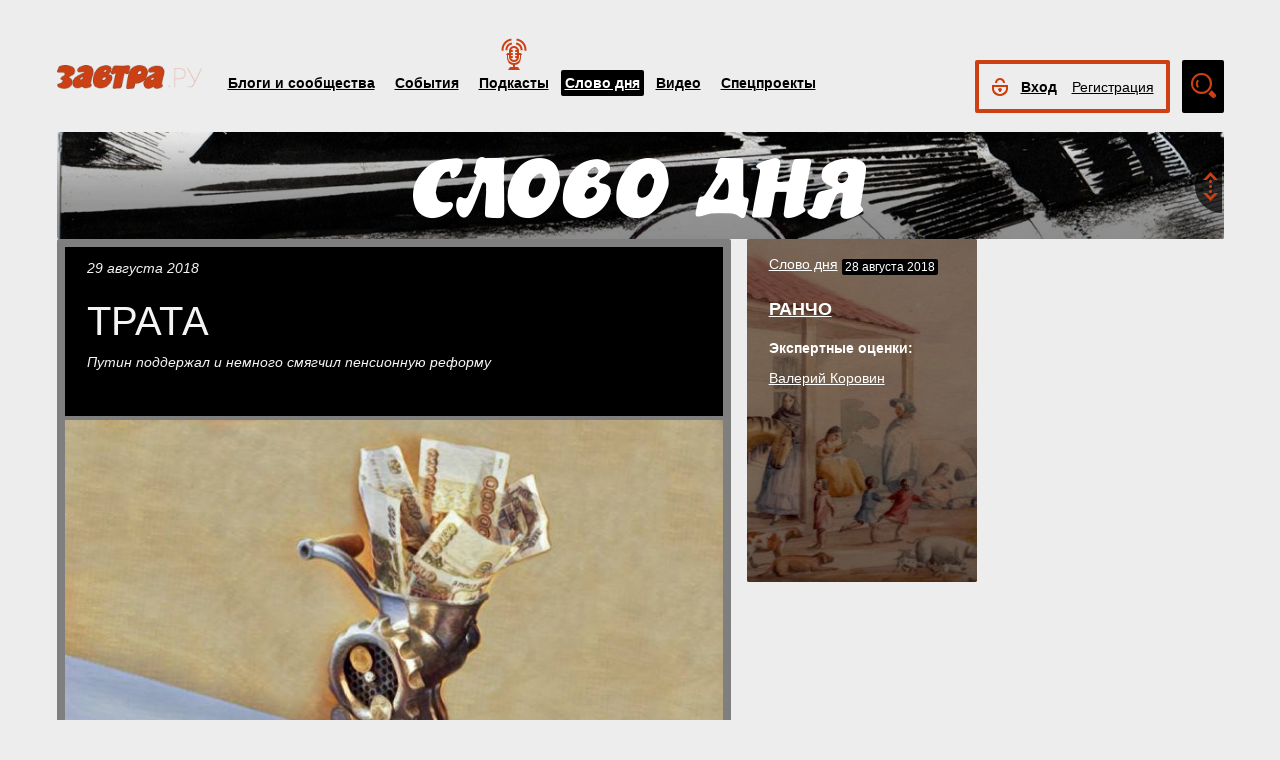

--- FILE ---
content_type: text/html; charset=UTF-8
request_url: https://zavtra.ru/word_of_day/trata_2018-08-29
body_size: 16643
content:
<!DOCTYPE HTML>
<html prefix="og: http://ogp.me/ns#">
    <head prefix="og: http://ogp.me/ns# article: http://ogp.me/ns/article#">
        <meta http-equiv="Content-Type" content="text/html; charset=utf-8">
		<title>: Слово дня: ТРАТА</title>
        <meta name="language" content="ru">
        
<meta property="og:type" content="article" />
<meta property="og:url" content="https://zavtra.ru/word_of_day/trata_2018-08-29" />
<meta property="og:title" content="Слово дня: ТРАТА" />
<meta property="og:description" content="Путин поддержал и немного смягчил пенсионную реформу" />
<meta property="og:image" content="https://zavtra.ru/upl/20000/medium/pic_5374790c.jpg" />
<script type="text/javascript"> </script>
<meta name="yandex-verification" content="050f83f3c09dc0ac" />
<meta name="viewport" content="width=device-width, initial-scale=1, maximum-scale=1, user-scalable=no">
<meta name="verify-admitad" content="aa95d7c1bd" />

<script>
    var indexmob = '';
</script>



<meta name="description" content="Путин поддержал и немного смягчил пенсионную реформу">
        
<link rel="stylesheet" href="/css/bootstrap.css">


<link href="/css/lightbox.css" type="text/css" rel="stylesheet">

<link href="/css/bootstrap-datetimepicker.css" type="text/css" rel="stylesheet">
<link href="/css/jquery.ad-gallery.css" type="text/css" rel="stylesheet">

<link href="/css/dialog.css" type="text/css" rel="stylesheet">

<link rel="stylesheet" href="/css/font-awesome.min.css">

 <link  href="/css/fotorama.css" rel="stylesheet">

 <link href="/css/template.css?2024061501" type="text/css" rel="stylesheet">


	<link rel="stylesheet" type="text/css" href="/player/css/metalic.css?2020091401" />

<script type="text/javascript" src="/js/jquery-3.2.1.min.js"></script>
<script type="text/javascript" src="/js/jquery-ui.min.js"></script>

	<script type="text/javascript" src="/player/js/jsmediatags.min.js"></script>
	<script type="text/javascript" src="/player/js/circleplayer.js"></script>
	<script type="text/javascript" src="/player/js/textscroller.js"></script>
	<script type="text/javascript" src="/player/js/new.js"></script>

 <link href="/css/media-template.css?2020091401" type="text/css" rel="stylesheet">


<link href="/css/adv_stl.css" type="text/css" rel="stylesheet">

<script type="text/javascript" src="/js/moment-with-locales.min.js"></script>
<script type="text/javascript"> var enddate = true;</script>

<script type="text/javascript" src="/js/core.js"></script>

<script type="text/javascript" src="/js/lightbox.js"></script>


<script type="text/javascript" src="/js/transition.js"></script>
<script type="text/javascript" src="/js/touch.js"></script>


<script type="text/javascript" src="/js/bootstrap-datetimepicker.min.js"></script>

<script type="text/javascript" src="/js/jquery.ad-gallery.js"></script>


<script type="text/javascript" src="/js/bootstrap.js" ></script>


<script type="text/javascript" src="/js/dialog.js"></script>

	
<script src='https://www.google.com/recaptcha/api.js?hl=ru' async defer></script>


<script src="https://yastatic.net/pcode/adfox/loader.js" crossorigin="anonymous"></script>
<!-- Yandex.RTB -->
<script>window.yaContextCb=window.yaContextCb||[]</script>
<script src="https://yandex.ru/ads/system/context.js" async></script>



		<link href="/css/search_new.css?20230217" type="text/css" rel="stylesheet"/>
    </head>
    <body>
	
        


<script type="text/javascript" src="/js/calendar_kdg.js " ></script>


    <div id="layer1" class="container-fluid">

			
    <div id="main_head1" class="container">
		              	                  	  		<header>
		
	
	<div id="top_nav_bar" class="row ">
	<div class="container"><div class="row ">
	  <div class="col-xs-12">
		<div class="navbar_search_m_contener hidden-sm hidden-md hidden-lg">
			<div class="navbar_search_m">
				<div class="search_m_line">
				<input class="search_field" name="search_string" maxlength="30" value="Что будем искать?" onblur="if (this.value=='') this.value='Что будем искать?';" onfocus="if (this.value=='Что будем искать?') this.value='';" type="text">
				</div>
				<div class="search_m_butt"></div>
			</div>
		</div>
		
		<button class="navbar-toggle" type="button" data-toggle="collapse" data-target=".navbar-collapse">
			<span class="sr-only">Toggle navigation</span>
			<span class="icon-bar"></span>
			<span class="icon-bar"></span>
			<span class="icon-bar"></span>
		</button>
		
		<div id="top_logo"  >
			<a class="nlink" href="/"><img src="/images/Logo_zavtra.png" width="145px" alt="Газета Завтра"></a>
		</div>
		
		<div id="top_nav" class="navbar-collapse collapse" >
			  <div class="top_nav_menu_content">
							<div class="top_menu_link "><a href="/blogs">Блоги и сообщества</a></div>
				<div class="top_menu_link "><a href="/events">События</a></div>
								<div class="top_menu_link poda"><a href="/podcasts">Подкасты</a></div>
								<div class="top_menu_link topmenu_hl"><a href="/word_of_day">Слово дня</a></div>
			  <!-- <div class="top_menu_link "><a href="/head-on">Вопрос в лоб</a></div> -->
				<div class="top_menu_link "><a href="/live">Видео</a></div>
				<div class="top_menu_link "><a href="/special">Спецпроекты</a></div>
				
								
				
								<div class="top_menu_link bordertop hidden-sm hidden-md hidden-lg">
					<div id="top-login-block">
		    			
						<div class="noLogin">
							<div id="login-ico"></div>	
							<div id="top_login_link">
								<a href="#login_form_bm" data-toggle="modal">Вход</a>
							</div>
							<div id="top_reg_link">
								<a href="#register_form_bm" data-toggle="modal">Регистрация</a>
							</div>
						</div>
					</div>
				</div>	
							  </div>	
			</div>
			
	</div></div></div>
	<div class="col-xs-12">
	<div style="float: right; margin-top: -53px;">
	<div id="top-login-block" ><div id="top-login-block-sec">
		    			
						
			<div class="noLogin hidden-xs">
				<div id="login-ico"></div>	
				<div id="top_login_link" >
					<a href="#login_form_bm" data-toggle="modal" >Вход</a>
				</div>
				<div id="top_reg_link" >
				    <a href="#register_form_bm" data-toggle="modal" >Регистрация</a>
				</div>
			</div>
			
						
	</div></div>

	<div id="top_search" class="hidden-xs"></div>
	<div id="top_search_line" class="hidden-xs">
		<div class="main_search_box">
			<input class="search_field" name="search_string" maxlength="30" value="Поиск по материалам сайта" onblur="if (this.value=='') this.value='Поиск по материалам сайта';" onfocus="if (this.value=='Поиск по материалам сайта') this.value='';" type="text">
		</div>
		<div class="main_search_button">
			<a href="javascript:SearchButt('#top_search_line .main_search_box input')"></a>
		</div>
		<div class="top_advser_link"><a href="/search">Расширенный<br>поиск</a></div>
	</div>
	</div>	
		
	</div>
	</div>
	
	</header>

    
     <div id="main_content1">
	   <div class="ispacer_sm"></div>
	
<div id="content_wod">


<div class="row"><div class="col-xs-12">
	<div id="headerBlock" class="modul-img">
	<div class="main_img"><img src="/upl/20000/pic_185948dd273.jpg" alt=""></div>
	<div class="toOpen"></div>
	<div class="headerTitle">
		<a href="/word_of_day"><img alt="" src="/images/wodTop.png"></a>
	</div>
	<div class="headerInfo hideo">
	<a href="https://zavtra.ru/blogs/za_matushku-rossiyu">За матушку-Россию</a>
	</div>
	</div>
</div></div>

<div class="row">
	<div class="col-md-9 col-lg-7 ">
										
		<div id="article__header">
			<div class="header-block">
				
				<span class="header__data">
					
											29 августа 2018
									</span>

			</div>
			<div class="header__title">
				<h1>ТРАТА</h1>
			</div>
			<div class="header__anonse">
				Путин поддержал и немного смягчил пенсионную реформу
			</div>
			<div class="header__info">
				<!--- Тестовые счетчики --->
				<!--span class="info__comments">67</span-->
											</div>
						<div class="header__poster">
				<img alt="" src="/upl/20000/alarge/pic_5374790c.jpg">
				<div class="header__poster_desc">Фото: <a href="#">ссылка</a></div>
			</div>
					</div>
		
		<div class="wod_citation">
			<span class="wod_word">ТРАТА - </span>вообще изъян, убыток, наклад, потеря. 
			<div class="wod_c_source">
				Толковый словарь живаго великорускаго языка В.И.Даля
			</div>
		</div>
		<div class="wod_core"> 
			<p>Президент Владимир Путин выдвинул <a target="_blank" rel="nofollow" href="http://zavtra.ru/events/pensionnoe_obrashenie_vladimira_putina">несколько&nbsp;предложений</a> по смягчению пенсионной реформы.</p>
		</div>
		<div class="ispacer"></div>
		<div class="wod_experts">
			<div class="experts__header"><h4 class="header">Экспертные оценки</h4></div>
						<div class="experts__comment">
				<div class="nbox_big_opl">
					<ul><li>
						<span class="avtor-img"><a href="/blogs/authors/3358"><img src="/authors/avatar/vasserman.PNG" alt=""></a></span>
						<span class="avtor-name"><a href="/blogs/authors/3358">Анатолий Вассерман</a></span>
					</li></ul>
				</div>
				<div class="ispacer null"></div>
				<div class="experts__view">
					<p>С внутриполитической точки зрения  президент, по сути, взял на себя ответственность за предстоящие перемены, и  за это ему честь ему честь и хвала. Путин поступил так, в отличие от очень многих политиков, и не только в нашей стране, старающихся уклоняться от ответственности пока это вообще технически возможно. <br />
<br />
Данные которыми оперировал Владимир Путин, на мой взгляд, реальны. Во-первых, значительная часть повышения возраста дожития, как говорят демографы, то есть ожидаемой продолжительности жизни, идёт благодаря снижению детской смертности. А по этой части действительно сделано очень много. Есть и другие обстоятельства  - как-то заметное сокращение потребления спиртного, продавленное через многие каналы сопротивления, налаживание техники безопасности. Конечно, всё ещё не на советском уровне организовано, но уже заметно. <br />
<br />
Все эти факторы действительно способствуют повышению среднего возраста. Так что этой части статистики я доверяю, хотя, конечно, со статистикой у нас беда. Статистика подчинена Министерству экономического развития, а это значит, что даже если сознательных и целенаправленных подтасовок не будет, то из возможных вариантов интерпретации данных будет неизбежно выбираться то, что ближе соответствует интересам ведомства. Но в данном случае статистике исходит от Минздрава, не нуждающегося в подтасовках и перетасовках. Минздрав не раз подчёркивал, что средняя продолжительность жизни в стране – показатель, зависящий в первую очередь не от здравоохранения. <br />
<br />
А вот что мне весьма не понравилось и в самих обсуждаемых изменениях и, в частности, в выступлении президента -  то, что обнародованная причина этих изменений, по сути, преходящая. Скажем, демографический кризис в нашей стране уже не бесконечный. За каждым спадом рождаемости следует подъём. Да, и в экономике в целом, несмотря на все многолетние усилия реформаторов, тоже намечается подъём, причём настолько мощный, что нашим стратегическим конкурентам из Соединённых Государств Америки приходится прибегать к чрезвычайным мерам вроде санкций, чтобы приостановить наше развитие хоть ненадолго. Поэтому можно надеяться на то, что достаточно скоро в будущем времени экономика начнёт меняться так, что такой острой надобности в сокращении числа пенсионеров не будет. И что тогда делать? Будут ли с учётом этих новых обстоятельств снова возрождены былые пенсионные условия, и возраст снова станет 55 – для женщин, 60 – для мужчин. И возможно, какие-то дополнительные льготы появятся. К сожалению, ни в правительственном законопроекте, ни в его общественном обсуждении этот вопрос, насколько я знаю, так никто и не задал.  <br />
<br />
А это, с моей точки зрения, указывает на то, что демографический кризис – не столько причина перемен, сколько повод для них. А причина, к сожалению, в том, что сейчас слишком большая часть средств, зарабатываемых страной, тратится неадекватно. Это не только такие бросающиеся в глаза вещи, как, скажем, покупки футбольных команд за границей. Это просто следствие того, что люди, получившие в своё распоряжение значительную часть созданного всей страной производства, не задумываются о его росте, а только о потреблении. И соответственно в рамках нынешней экономической модели повышение пенсионного возраста оказывается единственным выходом из экономического тупика. Но это, с моей точки зрения, лишь означает, что всю экономическую модель, по которой сейчас живёт страна, жизненно необходимо изменить как можно скорее. </p>
				</div>
				
						    										
			</div>
						<div class="experts__comment">
				<div class="nbox_big_opl">
					<ul><li>
						<span class="avtor-img"><a href="/blogs/authors/301"><img src="/authors/avatar/prilepin.PNG" alt=""></a></span>
						<span class="avtor-name"><a href="/blogs/authors/301">Захар Прилепин</a></span>
					</li></ul>
				</div>
				<div class="ispacer null"></div>
				<div class="experts__view">
					<p>Телеобращение я пропустил, но глянул вкратце суть. &quot;Главная из проблем, по словам ВВП, — демографическая, а именно — сокращение трудоспособного населения страны, вызванное «демографическим провалом» конца 90-х годов. «Демографический провал конца 90-х оказался сопоставим с 1943-м и 1944-м военными годами», — отметил президент&quot;.<br />
<br />
Те, кто немножко следит за моими выступлениями, могут заметить, что я два месяца подряд в ста интервью (в том числе даже Собчак на &quot;Дожде&quot;) повторял одно и то же: власти надо было обратиться к народу и сказать: &quot;Мы вам материнский капитал, бесплатные земельные участки для многодетных, мы вам то, мы вам сё, мы старались, а вы не плодитесь и не размножаетесь. (На что мне Собчак ответила: &quot;Вы как о скоте о людях рассуждаете!&quot; Видимо, не читала Священное Писание). А в стране, где детей очень мало, а пенсионеров 25% - пенсионная реформа объективно неизбежна&quot;.<br />
<br />
Так могли бы сказать власти.<br />
<br />
Я на это намекал, намекал, намекал; и вот власть обратилась. Это правильно, чего молчать. Если у страны проблемы с наличием населения - население должно быть в курсе. В &quot;нулевые&quot; и тем более в начале &quot;десятых&quot; у огромного количества россиян была возможность родить не одного, а трёх. Но в основном предпочли путешествия и прочие радости. Теперь всё есть, как есть. Путешествовали молодые, ответят зрелые.<br />
<br />
Минус только в том, что подобное обращение надо было сделать сначала десять лет назад, потом пять. Потом каждый год. А не в последний момент. Я об этом говорил. А так - их логика, увы, ясна. С народом объяснились.<br />
<br />
И, да, главное, что надо понять из обращения. Социализма не будет. А то некоторые надеялись. Социализм - это такая штука, которую не дают. Её берут.<br />
<br />
После действующего императора придут куда более жёсткие либералы и социал-дарвинисты. Имейте в виду. Это цветочки. Хотя подумать время есть. При капитализме хорошо жить, когда денег у государства много. Когда денег мало - приходится выбирать что-то другое.<br />
<br />
При социализме отбирают деньги у богатых, а при капитализме - у бедных. Это наш строй, капитализм. Мы его выбрали сами. Ну или кто-то за нас. Потому что лично я не выбирал. У меня всегда была другая позиция, ага, маргинальная...</p>
				</div>
				
						    										
			</div>
						<div class="experts__comment">
				<div class="nbox_big_opl">
					<ul><li>
						<span class="avtor-img"><a href="/blogs/authors/17211"><img src="/upl/20000/avatar/pic_avt40844ef7.jpg" alt=""></a></span>
						<span class="avtor-name"><a href="/blogs/authors/17211">Ольга Туханина</a></span>
					</li></ul>
				</div>
				<div class="ispacer null"></div>
				<div class="experts__view">
					<p>Пишут, что нас ждёт возвращение в девяностые. В связи с тем, что будет закономерный рост преступности, самоубийств, алкоголизма. Возобновится активная деятельность черных маклеров. И проч., и проч., и проч.<br />
<br />
Всё это правильно. Однако никаких 90-х больше нам не светит. Ситуация уже не та. 90-е могут показаться цветочками. Почему?<br />
<br />
В 90-е государство было слабо. Оно не помогало выживать людям - с одной стороны. Но и не мешало им. Рынок был пуст, что позволило огромному количеству людей выживать на челночестве и на вещах, с ним связанных. Сегодня этого нет.<br />
<br />
Многие выживали за счет приусадебных участков и дач. Но сегодня государство вовсе не слабо - в эту сферу оно тоже активно начинает вторгаться.<br />
<br />
И т.д. И т.п.<br />
<br />
Отдельно хочу сказать о демографии. Почему-то у нас многие писали: ага, не родили много детей? А ведь они бы содержали вас в старости.<br />
<br />
Какие глупости. Много детей в качестве страховки - это архаика. Село веков XVIII-XIX. Дети - это рабочие руки. Работают лет с трёх, в школу не ходят. В старости могут чуть-чуть и покормить, но там и старость была иной - работали до смерти, жили мало.<br />
<br />
Сегодня общество иное. Уже сегодня ребенок для огромного количества семей - роскошь. Для многих даже один ребенок - сваливание семьи в бедность. См. опрос последний ВЦИОМ о сборе детей в школу. Но теперь человеку нужно думать не о детях, а о своем невесёлом будущем. Причем думать лет с тридцати. Откладывать, искать инструменты. Бабушек и дедушек больше нет. Демографическая яма, куда мы ухнем, будет глубже ямы девяностых.<br />
<br />
Никакого роста экономики нет (см. официальный Росстат о промышленном росте), реальные доходы населения постоянно падают, покупательная способность снижается (см. размеры средних чеков).<br />
<br />
Все в марте ждали другого. Голосовали за Путина, выбрали Кудрина. Получили резкий либеральный поворот а-ля Гайдар. С Кудриным ничего, кроме упадка, стагнации, деградации ждать не приходится. У нас ничего не растёт уже и на высокой нефти.<br />
<br />
Что ж. Многие из нас подозревали, что такое может произойти? Ведь да? Нельзя всё время сидеть задом на двух стульях. Реализуя политический курс один, а экономический курс - другой. Теперь они начнут приходить в соответствие. Но не в такое, какого ожидали, а в прямо противоположное.<br />
<br />
А пока в программе &quot;Время покажут&quot; обсуждают выступление президента. И твитов граждан вновь не демонстрируют. Потому что там такие лучи добра, что его невозможно вынести, душа от счастья разорвется.<br />
<br />
Слишком много любви.</p>
				</div>
				
						    										
			</div>
					</div>
		<div class="ispacer"></div>
		<div class="experts__bottom">
			<div class="article__tags">
				<h3>Теги события:</h3>
													<span>
						<span class="artags">пенсионная реформа</span>
					</span>
									<span>
						<span class="artags">общество</span>
					</span>
									<span>
						<span class="artags">путин</span>
					</span>
									<span>
						<span class="artags">политика</span>
					</span>
									<span>
						<span class="artags">пенсии</span>
					</span>
									<span>
						<span class="artags">демография</span>
					</span>
									<span>
						<span class="artags">кризис</span>
					</span>
									<span>
						<span class="artags">финансы</span>
					</span>
									<span>
						<span class="artags">экономика</span>
					</span>
									<span>
						<span class="artags">капитализм</span>
					</span>
									<span>
						<span class="artags">социализм</span>
					</span>
									<span>
						<span class="artags">пропаганда</span>
					</span>
									<span>
						<span class="artags">государство</span>
					</span>
									<span>
						<span class="artags">дети</span>
					</span>
									<span>
						<span class="artags">семья</span>
					</span>
											</div>
			<div class="article__share">
			
    		    
				
	<div class="a2a_kit a2a_kit_size_32 a2a_default_style" data-a2a-url="https://zavtra.ru/word_of_day/trata_2018-08-29" data-a2a-title="Слово дня: ТРАТА">
	<a class="a2a_dd" href="https://www.addtoany.com/share"></a>
	<a class="a2a_button_email"></a>
	<a class="a2a_button_vk"></a>
	<a class="a2a_button_telegram"></a>
	<a class="a2a_button_google_gmail"></a>
	<a class="a2a_button_livejournal"></a>
	<a class="a2a_button_print"></a>
	<a class="a2a_button_twitter"></a>
	<a class="a2a_button_viber"></a>
	<a class="a2a_button_odnoklassniki"></a>
	<a class="a2a_button_mail_ru"></a>
	<a class="a2a_button_skype"></a>
	<a class="a2a_button_whatsapp"></a>
	</div>
	<script>
	var a2a_config = a2a_config || {};
	a2a_config.locale = "ru";
	</script>
	<script async src="https://static.addtoany.com/menu/page.js"></script>

			</div>
		</div>
		<script type="text/javascript">
			$(document).ready(function(){
			
			$('.onephoto').each(function(i,elem) {
				$(this).html('');
				var arr = JSON.parse( $(this).attr('data-pg').replace(/\*/g,"\"") );
				
				$(this).html('<div class="onephoto_poster"><img alt="" src="'+picpath(arr[0]['url'], 'alarge')+'" title="'+arr[0]['desc']+'""></div>');
				if ( arr[0]['desc'].length > 0 && arr[0]['desc'] != '' ){
					if ( arr[0]['link'].length > 0 && arr[0]['link'] != '' ){
						$(this).find('.onephoto_poster').append('<div class="poster_description"><a href="'+arr[0]['link']+'">'+arr[0]['desc']+'</a></div>');
					}else {
						$(this).find('.onephoto_poster').append('<div class="poster_description">'+arr[0]['desc']+'</div>');
					}
				}
				
			});
			$('.photogall').each(function(i,elem) {
				$(this).html('');
				var arr = JSON.parse( $(this).attr('data-pg').replace(/\*/g,"\"") );
				
				if (arr.length > 1){
					$(this).html('<div class="fotorama" data-nav="thumbs" data-width="100%" ></div>');
							for (a=0; a<arr.length; a++){
									$(this).find('.fotorama').append('<img src="'+picpath(arr[a]['url'], 'alarge')+'" data-caption="'+arr[a]['desc']+'" >');
							}
				} else {
					$(this).html('<div class="onephoto_poster"><img alt="" src="'+picpath(arr[0]['url'], 'alarge')+'" title="'+arr[0]['desc']+'""></div>');
					if ( arr[0]['desc'].length > 0 && arr[0]['desc'] != '' ){
						if ( arr[0]['link'].length > 0 && arr[0]['link'] != '' ){
							$(this).find('.onephoto_poster').append('<div class="poster_description"><a href="'+arr[0]['link']+'">'+arr[0]['desc']+'</a></div>');
						}else {
							$(this).find('.onephoto_poster').append('<div class="poster_description">'+arr[0]['desc']+'</div>');
						}
					}
				}
			 });
			
			
			});
	</script>	
	<script src="/js/fotorama.js"></script> 	
	
						
		

		
	</div>
	<div class="col-md-3 col-lg-5">
		<div class="row">
			<div class="col-sm-4 col-md-12 col-lg-6 ">
			
				<div class="ver2 wordofday  modul-img ">
					<div class="main_img wide"><img alt="" src="/upl/20000/small/pic_882406cf.jpg"></div>
										
					<span class="nbox_header"><a href="/word_of_day">Слово дня</a></span>
					<span class="nbox_date">
												28 августа 2018
											</span>
					
					<div class="nbox_big_h">
						<a href="/word_of_day/rancho_2018-08-28">РАНЧО</a>
					</div>
					<div class="nbox_big_h2"><span>
						Экспертные оценки:
					</span></div>
					<div class="nbox_big_opl">
						<ul>
														<li>
								<span class="avtor-name"><a href="/blogs/authors/3719">Валерий Коровин</a></span>
							</li>
													</ul>
					</div>
					<span class="nbox_info">
						<!--span class="nbox_info_comments">11</span-->
												</span>	
				</div> 			

			</div>
			<div class="col-sm-4 col-md-12 col-lg-6 ">
									<div id="adfox_161821758513147890" style="text-align:center;margin-bottom:10px"></div>
<script>
    window.Ya.adfoxCode.create({
        ownerId: 293208,
        containerId: 'adfox_161821758513147890',
        params: {
            pp: 'bnxv',
            ps: 'ddxr',
            p2: 'hemv'
        }
    });
</script>							</div>
		</div>
	</div>
</div>

	<div class="row"><div class="col-xs-12">
	<div class="ispacer"></div>
		<div class="ispacer"></div>
	</div></div>
	<div class="row">
		<div class="col-md-9 col-lg-7 ">
						
		</div>
		<div class="col-md-3 col-lg-5">
					</div>
	</div>
 


</div>




	</div> 
	 
	 
	 
	 
		<footer id="footblock" ><div class="row">
			<div class="col-sm-8 col-md-9" >
				<div class="row">
					<div class="col-xs-12">
						<div id="fut_search_line" >
							<div class="main_search_box">
								<input class="search_field" name="search_string" maxlength="30" value="Поиск по материалам сайта" onblur="if (this.value=='') this.value='Поиск по материалам сайта';" onfocus="if (this.value=='Поиск по материалам сайта') this.value='';" type="text">
							</div>
							<div class="main_search_button">
								<a href="javascript:SearchButt('#fut_search_line .main_search_box input')"></a>
							</div>
							<div class="top_advser_link"><a href="/search">Расширенный <span class="hidden-xs"><br></span>поиск</a></div>
						</div>
					</div>
					<div class="col-xs-12">
						<div id="bottom_cp">
							<div class="foot_menu">
								<div class="bot_menu_link"><a href="/blogs">Блоги и сообщества</a></div>
								<div class="bot_menu_link"><a href="/events">События</a></div>
								<div class="bot_menu_link"><a href="/word_of_day">Слово дня</a></div>
								<div class="bot_menu_link"><a href="/live">Видео</a></div>
								<div class="bot_menu_link"><a href="/special">Спецпроекты</a></div>
							</div>
						</div>
					</div>
					<div class="col-xs-12">
						<div class="foot_menu seconds">
							<div class="bot_menu_link"><a href="/about">О нас</a></div>
							<div class="bot_menu_link"><a href="/contacts">Контактная информация</a></div>
							<!--div class="bot_menu_link"><a href="/advertising">Размещение рекламы</a></div-->
							<div class="bot_menu_link"><a href="#"  onclick="partnerarticles();return(false);">Партнёрские материалы</a></div>
							<div class="ispacer null hidden-lg hidden-md hidden-sm"></div>
							<div class="bot_menu_link advens dentv"><a href="https://dentv.ru/">День ТВ</a></div>
							
						</div>
					</div>
				</div>
			</div>
			<div class="col-sm-4 col-md-3" >
				<div class="row">
					<div class="col-xs-12">
						<div class="arhive">
							<div class="header">Новый<br>номер</div> 
							<div class="Zavtra_new_num"><a href='https://zavtra.ru/archive/2026/1/1669'>№4</a></div>
							<div class="issue_link"><a href="https://zavtra.ru/archive">Архив<br>газеты</a></div>
						</div>
					</div>
					<div class="col-xs-12">
						<div class="foot_soc_but">
							 <!-- <span class="gp-share-box"><a href=""></a></span> -->
							<!-- <span class="fb-share-box"><a href="https://www.facebook.com/%D0%97%D0%B0%D0%B2%D1%82%D1%80%D0%B0-1108098389221271/?fref=ts"></a></span> -->
							<span class="tg-share-box"><a href="https://t.me/gazeta_zavtra"></a></span>
							<span class="zn-share-box"><a href="https://dzen.ru/id/5f1db0f593c4900b3ab99297"></a></span>
							<!--span class="tw-share-box"><a href="http://www.twitter.com/ZavtraRu"></a></span-->
							<span class="vk-share-box"><a href="https://vk.com/zavtraru"></a></span>
							<span class="ok-share-box"><a href="https://ok.ru/group/54418037932262"></a></span>
						</div>
						<div class="foot_notice16"><img src="/images/notice16.jpg" alt=""></div>
					</div>
					<div class="col-xs-12">
						<div class="foot_copyright">Все материалы сайта доступны по лицензии:
						<a href="https://creativecommons.org/licenses/by/4.0/deed.ru">Creative Commons Attribution 4.0 International</a></div>
					</div>
				</div>
			</div>
	
		</div></footer>

	
 </div>
 <div id="login_form_bm" class="modal fade">
	<div class="modal-dialog">
	  <form method="POST" onsubmit="return false;" autocomplete="on" action="">
		<div class="modal-content">
		  <div class="modal-header">
			<button type="button" class="close" data-dismiss="modal" aria-hidden="true">×</button>
			<h4 class="modal-title">Авторизация</h4>
		  </div>
		  <div class="modal-body">
				<div class="label">Электронная почта</div>
				<div class="form-input"><input type="text" class="ulogin" name="ulogin"></div>
				<div class="label">Пароль</div>
				<div class="form-input">
					<input type="password" class="upass" name="upass"><div data="upass" class="show-hide"></div>
					<div class="notes"></div>
				</div>
				<div class="label resp_link">
				<a href="#reset_form_bm" data-toggle="modal">Забыли пароль?</a>
				</div>
		  </div>
		  <div class="modal-footer">
			<input type="submit" class="black-button login-send" value="Войти">
		  </div>
		</div>
	  </form>
	</div>
</div>
 <div id="reset_form_bm" class="modal fade">
	<div class="modal-dialog">
	  <form method="POST" onsubmit="return false;" autocomplete="off" action="">
		<div class="modal-content">
		  <div class="modal-header">
			<button type="button" class="close" data-dismiss="modal" aria-hidden="true">×</button>
			<h4 class="modal-title">Восстановить пароль</h4>
		  </div>
		  <div class="modal-body">
				<div class="label">Электронная почта</div>
				<div class="form-input"><input type="text" class="ulogin" name="ulogin"><div class="notes"></div></div>
				<div class="ispacer half"></div>
				<div class="">Укажите почту, с которой Вы регистрировались на нашем сайте, на неё будет выслан пароль для входа. После авторизации рекомендуем его поменять на новый в личном кабинете</div>
		  </div>
		  <div class="modal-footer">
			<input type="submit" class="black-button reset-send" value="Отправить">
		  </div>
		</div>
	  </form>
	</div>
</div>
 <div id="register_form_bm" class="modal fade">
	<div class="modal-dialog">
	 
		<div class="modal-content">
		  <div class="modal-header">
			<button type="button" class="close" data-dismiss="modal" aria-hidden="true">×</button>
			<h4 class="modal-title">Регистрация</h4>
		  </div>
		  <div class="modal-body">
				<div class="rf_c1">
					<div class="reg_f_col_h">Через форму на сайте</div>
					<div class="rf_c3">
					<div class="label reg">Имя<span class="label_ast">*</span></div>
					<div class="form-input"><input type="text" class="fname reg" name="fname"></div>
					</div>
					<div class="rf_c4">
					<div class="label reg">Фамилия<span class="label_ast">*</span></div>
					<div class="form-input"><input type="text" class="lname reg" name="lname"></div>
					</div>
					<div class="ispacer null"></div>
					<div class="label reg">Электронная почта<span class="label_ast">*</span></div>
					<div class="form-input"><input type="text" class="ulogin reg" name="ulogin"></div>
					<div class="label reg">Пароль<span class="label_ast">*</span></div>
					<div class="form-input">
						<input type="password" class="upass reg" name="upass"><div data="upass" class="show-hide"></div>
					</div>
					<div class="form-captcha">
					    <div class="g-recaptcha" data-sitekey="6Lcm-AYUAAAAAO1LSunHwbmLM43U2Az7AW_ZGOFj"></div>
					</div>
						<!--div class="rf_c5">
							<div class="label reg">Мобильный телефон<span class="label_ast">*</span></div>
							<div class="form-input"><input type="text" class="phone reg" name="phone"></div>
						</div>
						<div class="rf_c6">
							<div class="black-button sms-send">Получить код</div>
						</div>
						<div class="rf_c7">
							<div class="label reg">Код из СМС<span class="label_ast">*</span></div>
							<div class="form-input"><input type="text" class="smcode reg" name="smcode"></div>
						</div-->
					</div>
				    <div class="rf_c2"><!--
					<div class="reg_f_col_h">или через социальные сети</div>
					<div class="reg_f_col_soc">
																									<div id="uLogin" data-ulogin="display=panel;theme=flat;fields=first_name,last_name,photo;providers=facebook,vkontakte,googleplus;redirect_uri=https://zavtra.ru/soreg;mobilebuttons=0;"></div>
															<div class="ispacer"></div>
					<div class="ispacer"></div>
										</div> -->
				    </div>
				<div class="ispacer null"></div>
				<div class="r_result notes"></div>
				<div class="ispacer half"></div>
				
		  </div>
		  <div class="modal-footer">
			<button type="button" class="black-button reg-send">Зарегистрироваться</button>
			<span class="label_ast">*</span>
			<span class="label_it">Все поля обязательны для заполнения</span>
		  </div>
		</div>
	  
	</div>
</div>

<div id="register_form" style="display: none;">
				<div class="up-form login reg">
				    <div class="header login">Регистрация</div>
				    <div class="rf_c1">
					<div class="reg_f_col_h">Через форму на сайте</div>
					<div class="rf_c3">
					<div class="label reg">Имя<span class="label_ast">*</span></div>
					<div class="form-input"><input type="text" class="fname reg" name="fname"></div>
					</div>
					<div class="rf_c4">
					<div class="label reg">Фамилия<span class="label_ast">*</span></div>
					<div class="form-input"><input type="text" class="lname reg" name="lname"></div>
					</div>
					<div class="ispacer_sm"></div>
					<div class="label reg">Электронная почта<span class="label_ast">*</span></div>
					<div class="form-input"><input type="text" class="ulogin reg" name="ulogin"></div>
					<div class="label reg">Пароль<span class="label_ast">*</span></div>
					<div class="form-input">
						<input type="password" class="upass reg" name="upass"><div data="upass" class="show-hide"></div>
						<div class="notes"></div>
					</div>
					<div class="form-captcha">
					    <div class="g-recaptcha" data-sitekey="6Lcm-AYUAAAAAO1LSunHwbmLM43U2Az7AW_ZGOFj"></div>
					</div>
					<div class="rf_c5">
					<div class="label reg">Мобильный телефон<span class="label_ast">*</span></div>
					<div class="form-input"><input type="text" class="phone reg" name="phone"></div>
					</div>
					<div class="rf_c6">
						<div class="black-button sms-send">Получить код</div>
					</div>
					<div class="rf_c7">
					<div class="label reg">Код из СМС<span class="label_ast">*</span></div>
					<div class="form-input"><input type="text" class="smcode reg" name="smcode"></div>
					</div>
					<div class="ispacer_sm"></div>
					<div class="butt reg">
						<div class="rf_c8">
						<div class="black-button reg-send">Зарегистрироваться</div>
						</div>
						<div class="rf_c9">
						<span class="label_ast">*</span><span class="label_it">Все поля обязательны для заполнения</span>
						</div>
					</div>
				    </div>
				    <div class="rf_c2">
										<div class="reg_f_col_soc">
																				<div id="uLogin" data-ulogin="display=panel;theme=flat;fields=first_name,last_name,photo;providers=facebook,vkontakte,googleplus;redirect_uri=https://zavtra.ru/soreg;mobilebuttons=0;"></div>
															</div>
				    </div>
				<div class="ispacer"></div>
				<div class="r_result"></div>
				<div class="ispacer"></div>
				</div>


			  </div>
			  
	
	
<div id="pod-player" class="">
<div class="hap-player-outer hap-music-player-force-hidden">
<div class="container">
	<div class="player-header">
		<div class="player-header-img">
			<div class="hap-player-thumb">
			
			</div>
		</div>
		<div class="player-header-title">
			<div class="hap-player-artist pod-name"></div>
			<div class="hap-player-title pod-title"></div>
		</div>
	</div>
	<div class="player-controls">
		<div class="player-controls-btns">
							<div class="hap-prev-toggle hap-contr-btn" data-tooltip="-30 секунд">
                                								<img src="/player/ico/backward-05.svg">
								
							</div>
                            <div class="hap-playback-toggle hap-contr-btn" data-tooltip="Играть">
                                <div class="hap-btn hap-btn-play">
                                  									<img src="/player/ico/PlayBut-02.svg">
								</div>
                                <div class="hap-btn hap-btn-pause" data-tooltip="Пауза">
																	<img src="/player/ico/PauseBut-03.svg">
							   </div>
                            </div>
                            <div class="hap-next-toggle hap-contr-btn" data-tooltip="+30 секунд">
														
							<img src="/player/ico/forward-05-06.svg">
						   </div>
						    <div class="hap-speed-toggle hap-contr-btn">
							<span data-speed="1.0" >1.0x</span>
							</div>
		</div>
		<div class="player-controls-progress">
			<div class="hap-seekbar">
                <div class="hap-progress-bg">
                    <div class="hap-load-level"></div>
                    <div class="hap-progress-level"></div>
       			</div>
             </div>
			<div class="hap-media-time-wrap">
                <div class="hap-media-time-current"></div>
                <div class="hap-media-time-total"></div>
            </div>
		</div>
	</div>
	<div class="player-header-title mobile">
			<div class="hap-player-artist pod-name"></div>
			<div class="hap-player-title pod-title"></div>
	</div>
		
	<div class="player-close">
	<i class="close">	<img src="/player/ico/close-04.svg">
	</i>
	</div>
	<div class="hap-tooltip"></div> 
</div>
</div>
</div>

 

<script>
var aplayer;
var p_storedtrack;
var c_episode;

function p_started() {
	var data = { 
			'track': c_episode
		};

	$.ajax({
		type: "POST",
		url: "/trackstart",
		data: data,
	})
	.done(function( ResultData ) {
		//return false;
	})
        .fail(function( jqXHR, textStatus ) {
		//return false;
	});
}

function playtrack(path, podname, title, icon, episode) {
	$(".hap-player-outer").removeClass("hap-music-player-force-hidden");
var p_track = {
    type: 'audio', 
    mp3: path,
    artist: podname,
    title: title, 
    thumb: "'"+icon+"'",
    episode: episode
}
	if (hasLocalStorage) {
	  localStorage.setItem("p_playkey2", JSON.stringify(p_track));
	}
	p_storedtrack = p_track;
	c_episode = episode;
	aplayer.seek(0);
	aplayer.inputAudio(p_track);
	aplayer.seek(0);
	p_started();
	return false;
}

function playtrack_goto(path, podname, title, icon, episode, jmp) {
	$(".hap-player-outer").removeClass("hap-music-player-force-hidden");
var p_track = {
    type: 'audio', 
    mp3: path,
    artist: podname,
    title: title, 
    thumb: "'"+icon+"'",
    episode: episode
}
	if (hasLocalStorage) {
	  localStorage.setItem("p_playkey2", JSON.stringify(p_track));
	}
	p_storedtrack = p_track;
	p_storedtrack.resumeTime = jmp;
	c_episode = episode;
	aplayer.seek(0);
	aplayer.inputAudio(p_track);
	
	p_started();
	return false;
}

function trstart() {
	window.removeEventListener('touchstart', trstart, false);
	if (p_storedtrack && p_storedtrack.type == 'audio') {
	  aplayer.inputAudio(p_storedtrack);
	  if (p_storedtrack.resumeTime) {
	    aplayer.seek(p_storedtrack.resumeTime);
	    p_storedtrack = false;
	  }
	  //aplayer.playMedia();
	}
}

function p_finished() {
	//aplayer.destroyMedia();
	aplayer.seek(0);
	if ( hasLocalStorage ) {
	  localStorage.removeItem("p_playkey2");
	  localStorage.removeItem("p_playkey1");
	}
	p_storedtrack = false;

	var data = { 
			'track': c_episode
		};
	c_episode = '';

	$.ajax({
		type: "POST",
		url: "/trackfinish",
		data: data,
	})
	.done(function( ResultData ) {
		//return false;
	})
        .fail(function( jqXHR, textStatus ) {
		//return false;
	});
}

jQuery(document).ready(function($) {

    var p_settings = {
	sourcePath: "/player/",
	useContinousPlayback:true,
	continousKey: "p_playkey1",
        activePlaylist:"",
        activeItem:-1,
        volume:0.5,
        autoPlay:false,
        preload:"auto",
        randomPlay:false,
        loopState:'off',
        soundCloudAppId:"",
        gDriveAppId:"",
        facebookAppId:"",
        usePlaylistScroll:false,
        playlistScrollOrientation:"vertical",
        playlistScrollTheme:"light-2",
        useNumbersInPlaylist: true,
        playlistItemContent:"title,thumb",
	playlistOpened:false,
	useTitleScroll: true,
	titleScrollSpeed: 0,
	hidePlayerUntilMusicStart: 1
    };  

    if ( hasLocalStorage === "undefined" ) {
	var hasLocalStorage = false;
    }
    if ( hasLocalStorage && typeof isJson === "function" && isJson(localStorage.getItem("p_playkey2")) ) {
	p_storedtrack = JSON.parse(localStorage.getItem("p_playkey2"));
	if (p_storedtrack && p_storedtrack.type == 'audio') {
	  var p_current = JSON.parse(localStorage.getItem("p_playkey1"));
	  if (p_current && p_current.resumeTime) {
	    p_storedtrack.resumeTime = p_current.resumeTime;
	  }
	  if (p_storedtrack.episode) {
            c_episode = p_storedtrack.episode;
	  }
	}
    }

        if (!p_storedtrack || p_storedtrack.type != 'audio') {
      return;
    }
    
    aplayer = $("#pod-player").on('setupDone', function(e, data){
	//playtrack('/upl/audio/podc_081efd0a451ef63a.mp3', 'Наука и технологии', 'Евгений Спицын. История СССР. № 122. Советско-югославский конфликт, создание Коминформа и СЭВ', '/images/podtest/itro-4.jpg');
	if (p_storedtrack && p_storedtrack.type == 'audio') {
	  window.addEventListener('touchstart', trstart, false);
	  aplayer.inputAudio(p_storedtrack);
	}
                                   }).on('soundPlay', function(e, data){
	  window.removeEventListener('touchstart', trstart, false);
	  if (p_storedtrack && p_storedtrack.resumeTime) {
	    aplayer.seek(p_storedtrack.resumeTime);
	    p_storedtrack = false;
	  }
	}).on('soundEnd', function(e, data){
		p_finished();
	}).hap(p_settings);


    
	$("#pod-player").on('click','.hap-speed-toggle span', function(){
		switch ( $(this).attr('data-speed') ) {
		  case '1.0':
			$(this).text('1.2x').attr('data-speed', '1.2');
			aplayer.setPlaybackRate(1.2);
			break;
		  case '1.2':
			$(this).text('1.5x').attr('data-speed', '1.5');
			aplayer.setPlaybackRate(1.5);
			break;
		  case '1.5':
			$(this).text('2.0x').attr('data-speed', '2.0');
			aplayer.setPlaybackRate(2);
			break;
		  case '2.0':
			$(this).text('1.0x').attr('data-speed', '1.0');
			aplayer.setPlaybackRate(1);
			break;
		}				
	});

	$("#pod-player").on('click','.hap-prev-toggle', function(){
		aplayer.seekBackward(30);
	});

	$("#pod-player").on('click','.hap-next-toggle', function(){
		aplayer.seekForward(30);
	});

	$('#pod-player .close').click(function(){
		window.removeEventListener('touchstart', trstart, false);
		aplayer.destroyMedia();
		if ( hasLocalStorage ) {
		  localStorage.removeItem("p_playkey2");
		  localStorage.removeItem("p_playkey1");
		}
		p_storedtrack = false;
		c_episode = '';
		$(".hap-player-outer").addClass("hap-music-player-force-hidden");
	});
});

</script>
			
        
        
        





<script type="text/javascript" src="/js/templates.js?v=23"></script>

<script type="text/javascript">
	function partnerarticles() {
		var reform = document.createElement('form');
		var element1 = document.createElement('input');
		var element2 = document.createElement('input');
		var element3 = document.createElement('input');
		var element4 = document.createElement('input');
		
		
		document.body.appendChild(reform);
		element1.type='hidden';
		element1.name='filters[authors][0]';
		element1.value = '15386';
		reform.appendChild(element1);
		
		element2.type='hidden';
		element2.name='filters[authors][1]';
		element2.value = '13645';
		reform.appendChild(element2);

		element3.type='hidden';
		element3.name='filters[authors][2]';
		element3.value = '20615';
		reform.appendChild(element3);
		
		element4.type='hidden';
		element4.name='filters[newest]';
		element4.value = 'newest';
		reform.appendChild(element4);
		
		reform.method = 'POST';
		reform.action = '/search';
			
		reform.submit();	
	
	}
	
	$('#top_nav_bar .navbar_search_m_contener .search_m_butt').click(function(){
		console.log( $('#top_nav_bar .navbar_search_m_contener .search_field').val() );
		switch ( $('.navbar_search_m_contener .search_field').val().trim() ){
			case 'Что будем искать?':
			case '':
				$('.navbar_search_m_contener').toggleClass('open');
				break;
			default:
				SearchButt('#top_nav_bar .navbar_search_m_contener input');
		}
	});
	$('#top_nav_bar .navbar_search_m_contener .search_field').keyup(function(event) {
		if(event.keyCode == 13){
		SearchButt('#top_nav_bar .navbar_search_m_contener input');
		}
	});	

$(document).ready(function(){

	if ($(window).width() < 768) {
		$(".yabld").remove();
	} else { 
		$(".yablm").remove();
	}

    if (window.location.hash == "#loginow") {
	$('#login_form_bm').modal('show');
    }

});
	
</script>


    <script type="text/javascript">var _gaq = _gaq || [];
    _gaq.push(['_setAccount', 'UA-27628875-1']);
    _gaq.push(['_trackPageview']);
    (function() {
    var ga = document.createElement('script'); ga.type = 'text/javascript'; ga.async = true;
    ga.src = ('https:' == document.location.protocol ? 'https://ssl' : 'http://www') + '.google-analytics.com/ga.js';
    var s = document.getElementsByTagName('script')[0]; s.parentNode.insertBefore(ga, s);
     })();
    </script>
	<script>
  (function(i,s,o,g,r,a,m){i['GoogleAnalyticsObject']=r;i[r]=i[r]||function(){
  (i[r].q=i[r].q||[]).push(arguments)},i[r].l=1*new Date();a=s.createElement(o),
  m=s.getElementsByTagName(o)[0];a.async=1;a.src=g;m.parentNode.insertBefore(a,m)
  })(window,document,'script','//www.google-analytics.com/analytics.js','ga');

  ga('create', 'UA-68522530-1', 'auto');
  ga('send', 'pageview');
</script>

<!-- Yandex.Metrika counter -->
<script type="text/javascript">
    (function (d, w, c) {
        (w[c] = w[c] || []).push(function() {
            try {
                w.yaCounter39829595 = new Ya.Metrika({
                    id:39829595,
                    clickmap:true,
                    trackLinks:true,
                    accurateTrackBounce:true
                });
            } catch(e) { }
        });

        var n = d.getElementsByTagName("script")[0],
            s = d.createElement("script"),
            f = function () { n.parentNode.insertBefore(s, n); };
        s.type = "text/javascript";
        s.async = true;
        s.src = "https://mc.yandex.ru/metrika/watch.js";

        if (w.opera == "[object Opera]") {
            d.addEventListener("DOMContentLoaded", f, false);
        } else { f(); }
    })(document, window, "yandex_metrika_callbacks");
</script>
<noscript><div><img src="https://mc.yandex.ru/watch/39829595" style="position:absolute; left:-9999px;" alt="" /></div></noscript>
<!-- /Yandex.Metrika counter -->

<!-- Yandex.Metrika counter -->
<script type="text/javascript"> 
    (function(w, c) { 
        (w[c] = w[c] || []).push(function() { 
            try { 
                w.yaCounter11286280 = new Ya.Metrika({id:11286280, enableAll: true, webvisor: true}); 
            } 
            catch(e) { } 
        }); 
    })(window, "yandex_metrika_callbacks"); 
    </script> 
    <script src="//mc.yandex.ru/metrika/watch.js" type="text/javascript" defer="defer"></script> 
    <noscript><div><img src="//mc.yandex.ru/watch/11286280" style="position:absolute; left:-9999px;" alt="" /></div></noscript>
<!-- /Yandex.Metrika counter -->
<!-- Yandex.Metrika counter -->
<script type="text/javascript" >
   (function(m,e,t,r,i,k,a){m[i]=m[i]||function(){(m[i].a=m[i].a||[]).push(arguments)};
   m[i].l=1*new Date();
   for (var j = 0; j < document.scripts.length; j++) {if (document.scripts[j].src === r) { return; }}
   k=e.createElement(t),a=e.getElementsByTagName(t)[0],k.async=1,k.src=r,a.parentNode.insertBefore(k,a)})
   (window, document, "script", "https://mc.yandex.ru/metrika/tag.js", "ym");

   ym(90726014, "init", {
        clickmap:true,
        trackLinks:true,
        accurateTrackBounce:true,
        webvisor:true
   });
</script>
<noscript><div><img src="https://mc.yandex.ru/watch/90726014" style="position:absolute; left:-9999px;" alt="" /></div></noscript>
<!-- /Yandex.Metrika counter -->

<!-- Google tag (gtag.js) -->
<script async src="https://www.googletagmanager.com/gtag/js?id=G-N5GJLSF1YB"></script>
<script>
  window.dataLayer = window.dataLayer || [];
  function gtag(){dataLayer.push(arguments);}
  gtag('js', new Date());

  gtag('config', 'G-N5GJLSF1YB');
</script>

    </body>
</html>
